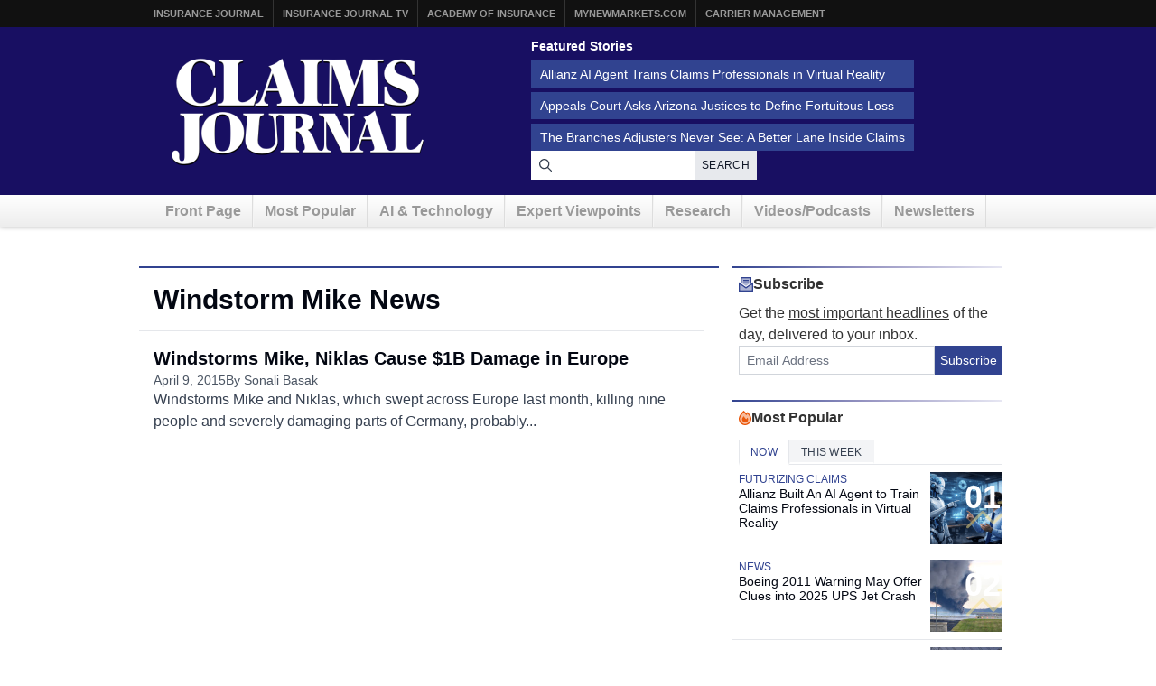

--- FILE ---
content_type: text/html; charset=UTF-8
request_url: https://www.claimsjournal.com/topics/windstorm-mike/
body_size: 11047
content:
<!doctype html>
<html lang="en-US">
    <head>
    <meta charset="utf-8">
    <meta http-equiv="x-ua-compatible" content="ie=edge">
    <meta name="viewport" content="width=device-width, initial-scale=1">
    
    <script src="https://kit.fontawesome.com/7e7a54c22f.js" crossorigin="anonymous"></script>

    <script>
!function(){var analytics=window.analytics=window.analytics||[];if(!analytics.initialize)if(analytics.invoked)window.console&&console.error&&console.error("Segment snippet included twice.");else{analytics.invoked=!0;analytics.methods=["trackSubmit","trackClick","trackLink","trackForm","pageview","identify","reset","group","track","ready","alias","debug","page","once","off","on","addSourceMiddleware","addIntegrationMiddleware","setAnonymousId","addDestinationMiddleware"];analytics.factory=function(e){return function(){var t=Array.prototype.slice.call(arguments);t.unshift(e);analytics.push(t);return analytics}};for(var e=0;e<analytics.methods.length;e++){var key=analytics.methods[e];analytics[key]=analytics.factory(key)}analytics.load=function(key,e){var t=document.createElement("script");t.type="text/javascript";t.async=!0;t.src="https://cdn.segment.com/analytics.js/v1/" + key + "/analytics.min.js";var n=document.getElementsByTagName("script")[0];n.parentNode.insertBefore(t,n);analytics._loadOptions=e};analytics._writeKey="szuP2vnLlm6cOLYFauE32Z8qBCgeTpxI";analytics.SNIPPET_VERSION="4.13.2";
analytics.load("szuP2vnLlm6cOLYFauE32Z8qBCgeTpxI");
analytics.page({"platform":"web"});
}}();

//ccm informer
(function(f,i,c){var a=decodeURIComponent,e="",l="",o="||",g=";;",h="split",b="length",j="indexOf",k=0,n="localStorage",m="_ccmdt";f[c]=f[c]||{};function d(q){var p;if(f[n]){return f[n][q]||""}else{p=i.cookie.match(q+"=([^;]*)");return(p&&p[1])||""}}f[c].us={};e=a(d(m))[h](o);k=e[b];if(k>0){while(k--){l=e[k][h]("=");if(l[b]>1){if(l[1][j](g)>-1){f[c].us[l[0]]=l[1][h](g);f[c].us[l[0]].pop()}else{f[c].us[l[0]]=l[1]}}}}})(window,document,"_ml");

analytics.ready(function() {
        (function () {
        _ml = window._ml || {};
        _ml.eid = '80530';
        _ml.informer = {
            callback: function (gaSet,gaSend) { //call back when profile is loaded

                // GA4
                if (typeof analytics != 'undefined' && !_ml.isEmptyObj(_ml.us)) {
                  analytics.track("bombora_profile", {
                    nonInteraction: 1,
                    bombora_domain: _ml.us.dm,
                    bombora_company_revenue: _ml.us.cr,
                    bombora_company_size: _ml.us.cs,
                    bombora_decision_maker: _ml.us.dcm,
                    bombora_functional_area: (_ml.us.fa && _ml.us.fa.length > 0) ? _ml.us.fa[0] : null,
                    bombora_industry: _ml.us.ind,
                    bombora_install_data: (_ml.us.ins && _ml.us.ins.length > 0) ? _ml.us.ins[0] : null,
                    bombora_predictive_cat: (_ml.us.pc && _ml.us.pc.length > 0) ? _ml.us.pc[0] : null,
                    bombora_professional_grp: (_ml.us.pg && _ml.us.pg.length > 0) ? _ml.us.pg[0] : null,
                    bombora_seniority: _ml.us.sn,
                    bombora_topic: (_ml.us.tp && _ml.us.tp.length > 0) ? _ml.us.tp[0] : null,
                  });
                }

            },
            enable: true
        };
        var s = document.getElementsByTagName('script')[0], cd = new Date(), mltag = document.createElement('script');
        mltag.type = 'text/javascript'; mltag.async = true;
        mltag.src = 'https://ml314.com/tag.aspx?' + cd.getDate() + cd.getMonth() + cd.getFullYear();
        s.parentNode.insertBefore(mltag, s);
    })();
});

</script>

<script src="https://cdn.usefathom.com/script.js" data-site="XQTMVYFM" defer></script>

<script defer data-domain="claimsjournal.com" src="https://plausible.io/js/script.js"></script>
    <meta name='robots' content='index, follow, max-image-preview:large, max-snippet:-1, max-video-preview:-1' />

	<title>Windstorm Mike Archives - Claims Journal</title>
	<link rel="canonical" href="https://www.claimsjournal.com/topics/windstorm-mike/" />
	<meta property="og:locale" content="en_US" />
	<meta property="og:type" content="article" />
	<meta property="og:title" content="Windstorm Mike Archives - Claims Journal" />
	<meta property="og:url" content="https://www.claimsjournal.com/topics/windstorm-mike/" />
	<meta property="og:site_name" content="Claims Journal" />
	<meta name="twitter:card" content="summary_large_image" />
	<meta name="twitter:site" content="@cjournal" />
	<script type="application/ld+json" class="yoast-schema-graph">{"@context":"https://schema.org","@graph":[{"@type":"CollectionPage","@id":"https://www.claimsjournal.com/topics/windstorm-mike/","url":"https://www.claimsjournal.com/topics/windstorm-mike/","name":"Windstorm Mike Archives - Claims Journal","isPartOf":{"@id":"https://www.claimsjournal.com/#website"},"inLanguage":"en-US"},{"@type":"WebSite","@id":"https://www.claimsjournal.com/#website","url":"https://www.claimsjournal.com/","name":"Claims Journal","description":"Insurance news and resources for the claims industry","potentialAction":[{"@type":"SearchAction","target":{"@type":"EntryPoint","urlTemplate":"https://www.claimsjournal.com/?s={search_term_string}"},"query-input":{"@type":"PropertyValueSpecification","valueRequired":true,"valueName":"search_term_string"}}],"inLanguage":"en-US"}]}</script>


<link rel='dns-prefetch' href='//cdnjs.cloudflare.com' />
<link rel="alternate" type="application/rss+xml" title="Claims Journal &raquo; Windstorm Mike Tag Feed" href="https://www.claimsjournal.com/topics/windstorm-mike/feed/" />
<style id='wp-img-auto-sizes-contain-inline-css'>
img:is([sizes=auto i],[sizes^="auto," i]){contain-intrinsic-size:3000px 1500px}
/*# sourceURL=wp-img-auto-sizes-contain-inline-css */
</style>
<style id='classic-theme-styles-inline-css'>
/*! This file is auto-generated */
.wp-block-button__link{color:#fff;background-color:#32373c;border-radius:9999px;box-shadow:none;text-decoration:none;padding:calc(.667em + 2px) calc(1.333em + 2px);font-size:1.125em}.wp-block-file__button{background:#32373c;color:#fff;text-decoration:none}
/*# sourceURL=/wp-includes/css/classic-themes.min.css */
</style>
<link rel='stylesheet' id='bootstrap-css-css' href='https://cdnjs.cloudflare.com/ajax/libs/twitter-bootstrap/3.4.1/css/bootstrap.min.css?ver=6.9' media='all' />
<link rel='stylesheet' id='cj-styles-css' href='https://www.claimsjournal.com/app/themes/claimsjournal/mix/dist/cj.css?v=128' media='all' />
    <script id="zones">
    <!--// <![CDATA[
        var OA_source = ""
        var OA_zones = {'interstitial':"",'header-728x90':19,'footer-728x90':74,'right-125x125-1':81,'right-125x125-2':81,'right-125x125-3':81,'right-125x125-4':81,'right-125x125-5':"",'right-125x125-6':"",'research-sidebar-1':152,'research-sidebar-2':152,'right-300x250-1':20,'right-2nd-300x250-1':82,'site-partner':"",'video-sponsor':"",'poll-sponsor':150,'content-300x250-1':17}
    // ]]> -->
    </script>
    <script src="https://cdnjs.cloudflare.com/ajax/libs/jquery/1.12.4/jquery.min.js" id="jquery-js"></script>
<link rel="https://api.w.org/" href="https://www.claimsjournal.com/wp-json/" /><link rel="alternate" title="JSON" type="application/json" href="https://www.claimsjournal.com/wp-json/wp/v2/tags/47210" /><link rel="icon" href="https://www.claimsjournal.com/app/uploads/2015/12/cropped-claimsjournal-32x32.png" sizes="32x32" />
<link rel="icon" href="https://www.claimsjournal.com/app/uploads/2015/12/cropped-claimsjournal-192x192.png" sizes="192x192" />
<link rel="apple-touch-icon" href="https://www.claimsjournal.com/app/uploads/2015/12/cropped-claimsjournal-180x180.png" />
<meta name="msapplication-TileImage" content="https://www.claimsjournal.com/app/uploads/2015/12/cropped-claimsjournal-270x270.png" />
<link rel="dns-prefetch" href="//ra.wellsmedia.com"><link rel="dns-prefetch" href="//doan9yfi4ok1q.cloudfront.net"><link rel="dns-prefetch" href="//djj4itscfdfvu.cloudfront.net"><link rel="dns-prefetch" href="//cdn.segment.com"><link rel="dns-prefetch" href="//www.google-analytics.com"><link rel="dns-prefetch" href="//fonts.google.com"><link rel="dns-prefetch" href="//fonts.gstatic.com"><link rel="dns-prefetch" href="//cdnjs.cloudflare.com"><link rel="dns-prefetch" href="//ml314.com"><link rel="dns-prefetch" href="//in.getclicky.com"><link rel="dns-prefetch" href="//static.getclicky.com"><link rel="dns-prefetch" href="//www.woopra.com"><link rel="dns-prefetch" href="//static.woopra.com"><link rel="dns-prefetch" href="//pixel.quantserve.com"><link rel="dns-prefetch" href="//rules.quantcount.com"><link rel="dns-prefetch" href="//secure.quantserve.com"><link rel="dns-prefetch" href="//assets.customer.io"><style id='global-styles-inline-css'>
:root{--wp--preset--aspect-ratio--square: 1;--wp--preset--aspect-ratio--4-3: 4/3;--wp--preset--aspect-ratio--3-4: 3/4;--wp--preset--aspect-ratio--3-2: 3/2;--wp--preset--aspect-ratio--2-3: 2/3;--wp--preset--aspect-ratio--16-9: 16/9;--wp--preset--aspect-ratio--9-16: 9/16;--wp--preset--color--black: #000000;--wp--preset--color--cyan-bluish-gray: #abb8c3;--wp--preset--color--white: #ffffff;--wp--preset--color--pale-pink: #f78da7;--wp--preset--color--vivid-red: #cf2e2e;--wp--preset--color--luminous-vivid-orange: #ff6900;--wp--preset--color--luminous-vivid-amber: #fcb900;--wp--preset--color--light-green-cyan: #7bdcb5;--wp--preset--color--vivid-green-cyan: #00d084;--wp--preset--color--pale-cyan-blue: #8ed1fc;--wp--preset--color--vivid-cyan-blue: #0693e3;--wp--preset--color--vivid-purple: #9b51e0;--wp--preset--gradient--vivid-cyan-blue-to-vivid-purple: linear-gradient(135deg,rgb(6,147,227) 0%,rgb(155,81,224) 100%);--wp--preset--gradient--light-green-cyan-to-vivid-green-cyan: linear-gradient(135deg,rgb(122,220,180) 0%,rgb(0,208,130) 100%);--wp--preset--gradient--luminous-vivid-amber-to-luminous-vivid-orange: linear-gradient(135deg,rgb(252,185,0) 0%,rgb(255,105,0) 100%);--wp--preset--gradient--luminous-vivid-orange-to-vivid-red: linear-gradient(135deg,rgb(255,105,0) 0%,rgb(207,46,46) 100%);--wp--preset--gradient--very-light-gray-to-cyan-bluish-gray: linear-gradient(135deg,rgb(238,238,238) 0%,rgb(169,184,195) 100%);--wp--preset--gradient--cool-to-warm-spectrum: linear-gradient(135deg,rgb(74,234,220) 0%,rgb(151,120,209) 20%,rgb(207,42,186) 40%,rgb(238,44,130) 60%,rgb(251,105,98) 80%,rgb(254,248,76) 100%);--wp--preset--gradient--blush-light-purple: linear-gradient(135deg,rgb(255,206,236) 0%,rgb(152,150,240) 100%);--wp--preset--gradient--blush-bordeaux: linear-gradient(135deg,rgb(254,205,165) 0%,rgb(254,45,45) 50%,rgb(107,0,62) 100%);--wp--preset--gradient--luminous-dusk: linear-gradient(135deg,rgb(255,203,112) 0%,rgb(199,81,192) 50%,rgb(65,88,208) 100%);--wp--preset--gradient--pale-ocean: linear-gradient(135deg,rgb(255,245,203) 0%,rgb(182,227,212) 50%,rgb(51,167,181) 100%);--wp--preset--gradient--electric-grass: linear-gradient(135deg,rgb(202,248,128) 0%,rgb(113,206,126) 100%);--wp--preset--gradient--midnight: linear-gradient(135deg,rgb(2,3,129) 0%,rgb(40,116,252) 100%);--wp--preset--font-size--small: 13px;--wp--preset--font-size--medium: 20px;--wp--preset--font-size--large: 36px;--wp--preset--font-size--x-large: 42px;--wp--preset--spacing--20: 0.44rem;--wp--preset--spacing--30: 0.67rem;--wp--preset--spacing--40: 1rem;--wp--preset--spacing--50: 1.5rem;--wp--preset--spacing--60: 2.25rem;--wp--preset--spacing--70: 3.38rem;--wp--preset--spacing--80: 5.06rem;--wp--preset--shadow--natural: 6px 6px 9px rgba(0, 0, 0, 0.2);--wp--preset--shadow--deep: 12px 12px 50px rgba(0, 0, 0, 0.4);--wp--preset--shadow--sharp: 6px 6px 0px rgba(0, 0, 0, 0.2);--wp--preset--shadow--outlined: 6px 6px 0px -3px rgb(255, 255, 255), 6px 6px rgb(0, 0, 0);--wp--preset--shadow--crisp: 6px 6px 0px rgb(0, 0, 0);}:where(.is-layout-flex){gap: 0.5em;}:where(.is-layout-grid){gap: 0.5em;}body .is-layout-flex{display: flex;}.is-layout-flex{flex-wrap: wrap;align-items: center;}.is-layout-flex > :is(*, div){margin: 0;}body .is-layout-grid{display: grid;}.is-layout-grid > :is(*, div){margin: 0;}:where(.wp-block-columns.is-layout-flex){gap: 2em;}:where(.wp-block-columns.is-layout-grid){gap: 2em;}:where(.wp-block-post-template.is-layout-flex){gap: 1.25em;}:where(.wp-block-post-template.is-layout-grid){gap: 1.25em;}.has-black-color{color: var(--wp--preset--color--black) !important;}.has-cyan-bluish-gray-color{color: var(--wp--preset--color--cyan-bluish-gray) !important;}.has-white-color{color: var(--wp--preset--color--white) !important;}.has-pale-pink-color{color: var(--wp--preset--color--pale-pink) !important;}.has-vivid-red-color{color: var(--wp--preset--color--vivid-red) !important;}.has-luminous-vivid-orange-color{color: var(--wp--preset--color--luminous-vivid-orange) !important;}.has-luminous-vivid-amber-color{color: var(--wp--preset--color--luminous-vivid-amber) !important;}.has-light-green-cyan-color{color: var(--wp--preset--color--light-green-cyan) !important;}.has-vivid-green-cyan-color{color: var(--wp--preset--color--vivid-green-cyan) !important;}.has-pale-cyan-blue-color{color: var(--wp--preset--color--pale-cyan-blue) !important;}.has-vivid-cyan-blue-color{color: var(--wp--preset--color--vivid-cyan-blue) !important;}.has-vivid-purple-color{color: var(--wp--preset--color--vivid-purple) !important;}.has-black-background-color{background-color: var(--wp--preset--color--black) !important;}.has-cyan-bluish-gray-background-color{background-color: var(--wp--preset--color--cyan-bluish-gray) !important;}.has-white-background-color{background-color: var(--wp--preset--color--white) !important;}.has-pale-pink-background-color{background-color: var(--wp--preset--color--pale-pink) !important;}.has-vivid-red-background-color{background-color: var(--wp--preset--color--vivid-red) !important;}.has-luminous-vivid-orange-background-color{background-color: var(--wp--preset--color--luminous-vivid-orange) !important;}.has-luminous-vivid-amber-background-color{background-color: var(--wp--preset--color--luminous-vivid-amber) !important;}.has-light-green-cyan-background-color{background-color: var(--wp--preset--color--light-green-cyan) !important;}.has-vivid-green-cyan-background-color{background-color: var(--wp--preset--color--vivid-green-cyan) !important;}.has-pale-cyan-blue-background-color{background-color: var(--wp--preset--color--pale-cyan-blue) !important;}.has-vivid-cyan-blue-background-color{background-color: var(--wp--preset--color--vivid-cyan-blue) !important;}.has-vivid-purple-background-color{background-color: var(--wp--preset--color--vivid-purple) !important;}.has-black-border-color{border-color: var(--wp--preset--color--black) !important;}.has-cyan-bluish-gray-border-color{border-color: var(--wp--preset--color--cyan-bluish-gray) !important;}.has-white-border-color{border-color: var(--wp--preset--color--white) !important;}.has-pale-pink-border-color{border-color: var(--wp--preset--color--pale-pink) !important;}.has-vivid-red-border-color{border-color: var(--wp--preset--color--vivid-red) !important;}.has-luminous-vivid-orange-border-color{border-color: var(--wp--preset--color--luminous-vivid-orange) !important;}.has-luminous-vivid-amber-border-color{border-color: var(--wp--preset--color--luminous-vivid-amber) !important;}.has-light-green-cyan-border-color{border-color: var(--wp--preset--color--light-green-cyan) !important;}.has-vivid-green-cyan-border-color{border-color: var(--wp--preset--color--vivid-green-cyan) !important;}.has-pale-cyan-blue-border-color{border-color: var(--wp--preset--color--pale-cyan-blue) !important;}.has-vivid-cyan-blue-border-color{border-color: var(--wp--preset--color--vivid-cyan-blue) !important;}.has-vivid-purple-border-color{border-color: var(--wp--preset--color--vivid-purple) !important;}.has-vivid-cyan-blue-to-vivid-purple-gradient-background{background: var(--wp--preset--gradient--vivid-cyan-blue-to-vivid-purple) !important;}.has-light-green-cyan-to-vivid-green-cyan-gradient-background{background: var(--wp--preset--gradient--light-green-cyan-to-vivid-green-cyan) !important;}.has-luminous-vivid-amber-to-luminous-vivid-orange-gradient-background{background: var(--wp--preset--gradient--luminous-vivid-amber-to-luminous-vivid-orange) !important;}.has-luminous-vivid-orange-to-vivid-red-gradient-background{background: var(--wp--preset--gradient--luminous-vivid-orange-to-vivid-red) !important;}.has-very-light-gray-to-cyan-bluish-gray-gradient-background{background: var(--wp--preset--gradient--very-light-gray-to-cyan-bluish-gray) !important;}.has-cool-to-warm-spectrum-gradient-background{background: var(--wp--preset--gradient--cool-to-warm-spectrum) !important;}.has-blush-light-purple-gradient-background{background: var(--wp--preset--gradient--blush-light-purple) !important;}.has-blush-bordeaux-gradient-background{background: var(--wp--preset--gradient--blush-bordeaux) !important;}.has-luminous-dusk-gradient-background{background: var(--wp--preset--gradient--luminous-dusk) !important;}.has-pale-ocean-gradient-background{background: var(--wp--preset--gradient--pale-ocean) !important;}.has-electric-grass-gradient-background{background: var(--wp--preset--gradient--electric-grass) !important;}.has-midnight-gradient-background{background: var(--wp--preset--gradient--midnight) !important;}.has-small-font-size{font-size: var(--wp--preset--font-size--small) !important;}.has-medium-font-size{font-size: var(--wp--preset--font-size--medium) !important;}.has-large-font-size{font-size: var(--wp--preset--font-size--large) !important;}.has-x-large-font-size{font-size: var(--wp--preset--font-size--x-large) !important;}
/*# sourceURL=global-styles-inline-css */
</style>
</head>

    <body class="archive tag tag-windstorm-mike tag-47210 wp-theme-claimsjournal sidebar-primary">
        <!-- Begin Header -->
<header class="header">
    <a class="skip-link" href='#main'>Skip to content</a>

    
<div class="header-topbar">
    <div class="container">
        <ul class="menu menu-horizontal menu-topbar">
            <li class="menu-item"><a href="https://www.insurancejournal.com/">Insurance Journal</a></li>
            <li class="menu-item"><a href="https://www.insurancejournal.tv/">Insurance Journal TV</a></li>
            <li class="menu-item"><a href="https://www.ijacademy.com/">Academy of Insurance</a></li>
            <li class="menu-item"><a href="https://www.mynewmarkets.com/">MyNewMarkets.com</a></li>
            <li class="menu-item"><a href="https://www.carriermanagement.com/">Carrier Management</a></li>
        </ul>
    </div>
</div>

    <div class="header-main">
    <div class="container t-flex t-flex-col md:t-flex-row t-items-center md:t-pb-4 t-pt-1 t-gap-4">

        <div class="t-flex-shrink-0 t-flex-grow t-mx-auto t-mt-4"><a href="/">
    <img src="/img/claims-journal-logo-640.png" width="320" height="150" alt="Claims Journal - Insurance news and resources for claims adjusters" />
</a>
</div>

        <div class="t-flex t-flex-col t-items-center md:t-items-start t-gap-4 t-mx-auto md:t-mr-0 t-flex-grow"><div class="featured-stories featured-stories-header">
    <h3>Featured Stories</h3>
    <ul class="menu menu-header">
            <li class="menu-item"><a href="https://www.claimsjournal.com/news/national/2026/01/15/335046.htm">Allianz AI Agent Trains Claims Professionals in Virtual Reality</a></li>
            <li class="menu-item"><a href="https://www.claimsjournal.com/news/national/2026/01/21/335171.htm">Appeals Court Asks Arizona Justices to Define Fortuitous Loss</a></li>
            <li class="menu-item"><a href="https://www.claimsjournal.com/news/national/2026/01/21/335149.htm">The Branches Adjusters Never See: A Better Lane Inside Claims</a></li>
        </ul>
</div>
<form
    action="/search"
    method="GET"
    class="t-flex t-items-stretch t-gap-0"
>
    <label for="search-query" class="sr-only">Search for News</label>
    <div class="t-relative t-flex-grow">
        <span class="t-absolute t-inset-y-0 t-left-0 t-flex t-items-center t-justify-center t-w-8 t-text-gray-700 t-z-10">
            <i class="far fa-search"></i>
        </span>
        <input
            type="text"
            id="search-query"
            name="q"
            class="t-m-0 t-border-0 t-text-gray-900 t-min-w-[250px] t-w-full t-h-8 t-pr-18 t-pl-8 placeholder:t-text-gray-500"
            title="Search latest claims industry news, trends and reports"
        >

        <button
            type="submit"
            class="t-text-xs t-bg-gray-200/90 t-font-medium t-px-2 t-uppercase t-border-none t-text-gray-900 t-tracking-wide t-absolute t-inset-y-0 t-right-0 hover:t-text-primary hover:t-bg-gray-300 t-transition-all t-duration-150"
        >Search</button>
    </div>
</form>
</div>
    </div>
</div>

    <div class="header-nav">
    <div class="container">
        <nav id="nav">
            <ul class="menu menu-horizontal menu-main clearfix">
                                <li class="hidden-sm hidden-xs menu-item">
                    <a href="/" id="nav-front">Front Page</a>
                </li>
                <li class=" hidden-xs menu-item">
                    <a href="/mostpopular/">Most Popular</a>
                </li>
                <li class=" hidden-xs menu-item">
                    <a href="/ai-technology/">AI & Technology</a>
                </li>
                <li class=" hidden-xs menu-item">
                    <a href="/expert-viewpoints/">Expert Viewpoints</a>
                </li>
                                <li class="hidden-sm hidden-xs menu-item">
                    <a href="/research/">Research</a>
                </li>
                <li class="menu-item">
                    <a href="https://www.insurancejournal.tv/channels/claims/">Videos/Podcasts</a>
                </li>
                <li class="menu-item"><a href="/subscribe/">Newsletters</a></li>
            </ul>
        </nav>
    </div>
</div>
</header>
<!-- End Header -->

        <div class="wrap container main-container" role="document">
                                        <div class="row">
                    <div class="bzn bzn-sized bzn-header-728x90 bzn-above-content">
        <ins data-revive-zoneid="19" data-revive-block="1" data-revive-id="36eb7c2bd3daa932a43cc2a8ffbed3a9"></ins>
        <script async src="https://ra.wellsmedia.com/www/delivery/asyncjs.php"></script>
    </div>                </div>
            

            <div class="content row">
              <main class="main" id="main">
                    <h1 class="page-title">Windstorm Mike News</h1>                    <div class="entries t-flex t-flex-col t-gap-4 -t-ml-4"><article class="article-feature article-feature--in-list">
    
    <div class="article-feature__content-wrapper">
        <div class="article-feature__heading">

            
            
            <h3 class="article-feature__title">
                <a href="https://www.claimsjournal.com/news/international/2015/04/09/262737.htm">
                    Windstorms Mike, Niklas Cause $1B Damage in Europe                </a>
            </h3>
        </div>

                <div class="article-feature__content">

            <div class="article-feature__meta">
                                    <time class="article-feature__date" datetime="2015-04-09T11:53:30-04:00">
                        April 9, 2015                    </time>
                
                                    <span class="article-feature__author">
                        By Sonali Basak                    </span>
                            </div>

                            <div class="article-feature__excerpt">
                    Windstorms Mike and Niklas, which swept across Europe last month, killing nine people and severely damaging parts of Germany, probably...                </div>
            
        </div>
            </div>
</article>
</div>
                </main>

                                    <aside class="sidebar">
                        <div id="secondary-sidebar" class="blocks" role="complementary">
            <div id="newsletter-subscribe-5" class="block newsletter-subscribe"><div class="t-flex t-flex-col t-gap-0">
    <h3 class="section-top">
        <i class="fa-sharp-duotone fa-regular fa-envelope-open-text t-text-primary-500"></i>
        Subscribe
    </h3>
    <div class="t-pl-2 t-flex t-flex-col t-gap-2">
        <p class="t-text-base/6 t-mb-0">
            Get the <u>most important headlines</u> of the day, delivered to your inbox.
        </p>
        <form
            method="POST"
            action="https://www.claimsjournal.com/subscribe/store"
            id="free-newsletters"
            name="free-newsletters"
            class="t-flex t-items-stretch"
        >
            <input name="wweb" type="hidden" value="">
            <input name="required" type="hidden" value="email,newsletters">
            <input name="subscriber_source" type="hidden" value="cj/sidebar">
            <label for="email-newsletter" class="sr-only">Email Address</label>
            <input id="newsletter-b8316ac465-6101" name="newsletters[]" type="hidden" value="b8316ac465-6101">
            <input id="newsletter-b8316ac465-6097" name="newsletters[]" type="hidden" value="b8316ac465-6097">
            <input type="text" name="twitter" />
            <input id="email-newsletter"
                class="t-m-0 t-border t-border-solid t-border-gray-300 t-text-gray-900 t-w-full t-h-8 t-p-2 placeholder:t-text-gray-500 focus:t-outline-none focus:t-ring-0 focus:t-border-primary-500"
                placeholder="Email Address"
                required="required"
                name="email"
                type="email"
            >
            <button type="submit" class="t-flex-none t-h-8 t-bg-primary-500 t-border-0 t-text-white t-text-sm t-leading-none t-flex t-items-center t-justify-center">
                Subscribe
            </button>
        </form>
    </div>
</div>
</div><div id="most-popular-tabs-5" class="block most-popular-tabs">
<div class="popular-tabs">
    <h3 class="section-top">
        <i class="fa-sharp-duotone fa-regular fa-fire t-text-orange-600"></i>
        Most Popular
    </h3>

    <div class="popular-tabs__tabs" role="tablist">

        <ul class="tabs tabs-popular" role="tablist">

                    <li
                role="presentation"
                class="tab-item active"
            >

                <a
                    href="#sidebar-popular"
                    aria-controls="sidebar-popular"
                    role="tab"
                    data-toggle="tab"
                >
                    Now                </a>
            </li>

                    <li
                role="presentation"
                class="tab-item "
            >

                <a
                    href="#sidebar-popular-week"
                    aria-controls="sidebar-popular-week"
                    role="tab"
                    data-toggle="tab"
                >
                    This Week                </a>
            </li>

                </ul>
    </div>

    <div class="tab-content">
            <div
            role="tabpanel"
            class="tab-pane active"
            id="sidebar-popular"
        >
            <article class="article-feature article-feature--ranked article-feature--has-image">
            <a href="https://www.claimsjournal.com/news/national/2026/01/15/335046.htm" class="article-feature__image">
            <span class="article-feature__image-overlay"></span>

                            <div class="article-feature__rank">
                    <span class="article-feature__rank-number">
                        01                    </span>
                    <span class="article-feature__rank-icon">
                        <i class="fal fa-arrow-trend-up"></i>
                    </span>
                </div>
            
            <img width="150" height="150" src="https://www.claimsjournal.com/app/uploads/2026/01/AI-training-in-a-futuristic-office-AI-150x150.png" class="attachment-thumbnail size-thumbnail wp-post-image" alt="" decoding="async" />        </a>
    
    <div class="article-feature__heading">

        
                    <div class="article-feature__categories">
                                    <a href="https://www.claimsjournal.com/ai-technology/futurizing-claims/" class="article-feature__category">
                        Futurizing Claims                    </a>
                            </div>
        
        <h3 class="article-feature__title">
            <a href="https://www.claimsjournal.com/news/national/2026/01/15/335046.htm">
                Allianz Built An AI Agent to Train Claims Professionals in Virtual Reality            </a>
        </h3>

            </div>

    </article>
<article class="article-feature article-feature--ranked article-feature--has-image">
            <a href="https://www.claimsjournal.com/news/national/2026/01/20/335139.htm" class="article-feature__image">
            <span class="article-feature__image-overlay"></span>

                            <div class="article-feature__rank">
                    <span class="article-feature__rank-number">
                        02                    </span>
                    <span class="article-feature__rank-icon">
                        <i class="fal fa-arrow-trend-up"></i>
                    </span>
                </div>
            
            <img width="150" height="150" src="https://www.claimsjournal.com/app/uploads/2026/01/Site-of-UPS-cargo-plane-crash-Bloomberg-150x150.jpg" class="attachment-thumbnail size-thumbnail wp-post-image" alt="" decoding="async" />        </a>
    
    <div class="article-feature__heading">

        
                    <div class="article-feature__categories">
                                    <a href="https://www.claimsjournal.com/news/national/" class="article-feature__category">
                        News                    </a>
                            </div>
        
        <h3 class="article-feature__title">
            <a href="https://www.claimsjournal.com/news/national/2026/01/20/335139.htm">
                Boeing 2011 Warning May Offer Clues into 2025 UPS Jet Crash            </a>
        </h3>

            </div>

    </article>
<article class="article-feature article-feature--ranked article-feature--has-image">
            <a href="https://www.claimsjournal.com/news/national/2026/01/22/335209.htm" class="article-feature__image">
            <span class="article-feature__image-overlay"></span>

                            <div class="article-feature__rank">
                    <span class="article-feature__rank-number">
                        03                    </span>
                    <span class="article-feature__rank-icon">
                        <i class="fal fa-arrow-trend-up"></i>
                    </span>
                </div>
            
            <img width="150" height="150" src="https://www.claimsjournal.com/app/uploads/2026/01/Electricity-substation-in-Dallas-Bloomberg-150x150.jpg" class="attachment-thumbnail size-thumbnail wp-post-image" alt="" decoding="async" />        </a>
    
    <div class="article-feature__heading">

        
                    <div class="article-feature__categories">
                                    <a href="https://www.claimsjournal.com/editors-picks/" class="article-feature__category">
                        Editor&#039;s Picks                    </a>
                            </div>
        
        <h3 class="article-feature__title">
            <a href="https://www.claimsjournal.com/news/national/2026/01/22/335209.htm">
                Texas Power Grid Faces Major Test From Season&#8217;s Biggest Storm            </a>
        </h3>

            </div>

    </article>
<article class="article-feature article-feature--ranked article-feature--has-image">
            <a href="https://www.claimsjournal.com/news/national/2026/01/22/335185.htm" class="article-feature__image">
            <span class="article-feature__image-overlay"></span>

                            <div class="article-feature__rank">
                    <span class="article-feature__rank-number">
                        04                    </span>
                    <span class="article-feature__rank-icon">
                        <i class="fal fa-arrow-trend-up"></i>
                    </span>
                </div>
            
            <img width="150" height="150" src="https://www.claimsjournal.com/app/uploads/2026/01/eaton-fire-burns-home-in-altadena-california-AP-580x387-1-150x150.jpg" class="attachment-thumbnail size-thumbnail wp-post-image" alt="" decoding="async" />        </a>
    
    <div class="article-feature__heading">

        
                    <div class="article-feature__categories">
                                    <a href="https://www.claimsjournal.com/editors-picks/" class="article-feature__category">
                        Editor&#039;s Picks                    </a>
                            </div>
        
        <h3 class="article-feature__title">
            <a href="https://www.claimsjournal.com/news/national/2026/01/22/335185.htm">
                Aon: Severe Convective Storms Become Costliest Insured Peril of 21st Century            </a>
        </h3>

            </div>

    </article>
<article class="article-feature article-feature--ranked">
            <a href="https://www.claimsjournal.com/news/national/2026/01/22/335173.htm" class="article-feature__image">
            <span class="article-feature__image-overlay"></span>

                            <div class="article-feature__rank">
                    <span class="article-feature__rank-number">
                        05                    </span>
                    <span class="article-feature__rank-icon">
                        <i class="fal fa-arrow-trend-up"></i>
                    </span>
                </div>
            
                    </a>
    
    <div class="article-feature__heading">

        
                    <div class="article-feature__categories">
                                    <a href="https://www.claimsjournal.com/news/national/" class="article-feature__category">
                        News                    </a>
                            </div>
        
        <h3 class="article-feature__title">
            <a href="https://www.claimsjournal.com/news/national/2026/01/22/335173.htm">
                BV Investment Partners Acquiring Alacrity Solutions&#8217; Managed Repair Division            </a>
        </h3>

            </div>

    </article>

            <a href="/mostpopular/" class="read-more t-mt-4 t-block t-text-right">
                More Top Stories
                <i class="fas fa-arrow-right"></i>
            </a>
        </div>
            <div
            role="tabpanel"
            class="tab-pane"
            id="sidebar-popular-week"
        >
            <article class="article-feature article-feature--ranked article-feature--has-image">
            <a href="https://www.claimsjournal.com/news/national/2026/01/15/335046.htm" class="article-feature__image">
            <span class="article-feature__image-overlay"></span>

                            <div class="article-feature__rank">
                    <span class="article-feature__rank-number">
                        01                    </span>
                    <span class="article-feature__rank-icon">
                        <i class="fal fa-arrow-trend-up"></i>
                    </span>
                </div>
            
            <img width="150" height="150" src="https://www.claimsjournal.com/app/uploads/2026/01/AI-training-in-a-futuristic-office-AI-150x150.png" class="attachment-thumbnail size-thumbnail wp-post-image" alt="" decoding="async" />        </a>
    
    <div class="article-feature__heading">

        
                    <div class="article-feature__categories">
                                    <a href="https://www.claimsjournal.com/ai-technology/futurizing-claims/" class="article-feature__category">
                        Futurizing Claims                    </a>
                            </div>
        
        <h3 class="article-feature__title">
            <a href="https://www.claimsjournal.com/news/national/2026/01/15/335046.htm">
                Allianz Built An AI Agent to Train Claims Professionals in Virtual Reality            </a>
        </h3>

            </div>

    </article>
<article class="article-feature article-feature--ranked article-feature--has-image">
            <a href="https://www.claimsjournal.com/news/national/2026/01/20/335139.htm" class="article-feature__image">
            <span class="article-feature__image-overlay"></span>

                            <div class="article-feature__rank">
                    <span class="article-feature__rank-number">
                        02                    </span>
                    <span class="article-feature__rank-icon">
                        <i class="fal fa-arrow-trend-up"></i>
                    </span>
                </div>
            
            <img width="150" height="150" src="https://www.claimsjournal.com/app/uploads/2026/01/Site-of-UPS-cargo-plane-crash-Bloomberg-150x150.jpg" class="attachment-thumbnail size-thumbnail wp-post-image" alt="" decoding="async" />        </a>
    
    <div class="article-feature__heading">

        
                    <div class="article-feature__categories">
                                    <a href="https://www.claimsjournal.com/news/national/" class="article-feature__category">
                        News                    </a>
                            </div>
        
        <h3 class="article-feature__title">
            <a href="https://www.claimsjournal.com/news/national/2026/01/20/335139.htm">
                Boeing 2011 Warning May Offer Clues into 2025 UPS Jet Crash            </a>
        </h3>

            </div>

    </article>
<article class="article-feature article-feature--ranked article-feature--has-image">
            <a href="https://www.claimsjournal.com/news/national/2026/01/15/335123.htm" class="article-feature__image">
            <span class="article-feature__image-overlay"></span>

                            <div class="article-feature__rank">
                    <span class="article-feature__rank-number">
                        03                    </span>
                    <span class="article-feature__rank-icon">
                        <i class="fal fa-arrow-trend-up"></i>
                    </span>
                </div>
            
            <img width="150" height="150" src="https://www.claimsjournal.com/app/uploads/2025/01/2025-Palisades-Fire-with-Engines-by-CalFire-150x150.jpg" class="attachment-thumbnail size-thumbnail wp-post-image" alt="" decoding="async" />        </a>
    
    <div class="article-feature__heading">

        
                    <div class="article-feature__categories">
                                    <a href="https://www.claimsjournal.com/editors-picks/" class="article-feature__category">
                        Editor&#039;s Picks                    </a>
                            </div>
        
        <h3 class="article-feature__title">
            <a href="https://www.claimsjournal.com/news/national/2026/01/15/335123.htm">
                The Return Period for An LA Wildfire-Scale Event May Be Shorter Than You Think            </a>
        </h3>

            </div>

    </article>
<article class="article-feature article-feature--ranked">
            <a href="https://www.claimsjournal.com/news/national/2026/01/14/335080.htm" class="article-feature__image">
            <span class="article-feature__image-overlay"></span>

                            <div class="article-feature__rank">
                    <span class="article-feature__rank-number">
                        04                    </span>
                    <span class="article-feature__rank-icon">
                        <i class="fal fa-arrow-trend-up"></i>
                    </span>
                </div>
            
                    </a>
    
    <div class="article-feature__heading">

        
                    <div class="article-feature__categories">
                                    <a href="https://www.claimsjournal.com/editors-picks/" class="article-feature__category">
                        Editor&#039;s Picks                    </a>
                            </div>
        
        <h3 class="article-feature__title">
            <a href="https://www.claimsjournal.com/news/national/2026/01/14/335080.htm">
                Adjusters Launch &#8216;CarFax for Insurance Claims&#8217; to Vet Carriers&#8217; Damage Estimates            </a>
        </h3>

            </div>

    </article>
<article class="article-feature article-feature--ranked article-feature--has-image">
            <a href="https://www.claimsjournal.com/news/national/2026/01/20/335128.htm" class="article-feature__image">
            <span class="article-feature__image-overlay"></span>

                            <div class="article-feature__rank">
                    <span class="article-feature__rank-number">
                        05                    </span>
                    <span class="article-feature__rank-icon">
                        <i class="fal fa-arrow-trend-up"></i>
                    </span>
                </div>
            
            <img width="150" height="150" src="https://www.claimsjournal.com/app/uploads/2026/01/Home-burning-in-Colorado-Bloomberg-150x150.jpg" class="attachment-thumbnail size-thumbnail wp-post-image" alt="" decoding="async" />        </a>
    
    <div class="article-feature__heading">

        
                    <div class="article-feature__categories">
                                    <a href="https://www.claimsjournal.com/editors-picks/" class="article-feature__category">
                        Editor&#039;s Picks                    </a>
                            </div>
        
        <h3 class="article-feature__title">
            <a href="https://www.claimsjournal.com/news/national/2026/01/20/335128.htm">
                LA Fire Survivors Got a Rude Surprise That Could Hit More Americans            </a>
        </h3>

            </div>

    </article>

            <a href="/mostpopular/" class="read-more t-mt-4 t-block t-text-right">
                More Top Stories
                <i class="fas fa-arrow-right"></i>
            </a>
        </div>
        </div>
</div>
</div><div id="latest-claims-videos-5" class="block latest-claims-videos"><h3 class="section-top"><i class="fa-sharp-duotone fa-regular fa-play-circle t-text-primary-500"></i> Claims Videos &#038; Podcasts</h3><div class="t-flex t-flex-col t-gap-4"><div class="article-feature article-feature--video t-flex t-flex-col t-gap-2">
    <script src="https://fast.wistia.com/embed/medias/p6n6gnwdhg.jsonp" async></script>
    <script src="https://fast.wistia.com/assets/external/E-v1.js" async></script>
    <div
        style="padding:56.25% 0 0 0;position:relative;box-sizing:border-box;"
        class="article-feature__image responsive-embed"
    >
        <div class="wistia_responsive_wrapper" style="height:100%;left:0;position:absolute;top:0;width:100%;">
            <div class="wistia_embed wistia_async_p6n6gnwdhg seo=false playerColor=180f62 videoFoam=true qualityControl=false playbackRateControl=false settingsControl=false" style="height:100%;position:relative;width:100%">
                <div class="wistia_swatch" style="height:100%;left:0;opacity:0;overflow:hidden;position:absolute;top:0;transition:opacity 200ms;width:100%;">
                    <img src="https://fast.wistia.com/embed/medias/p6n6gnwdhg/swatch" style="filter:blur(5px);height:100%;object-fit:contain;width:100%;" alt="" aria-hidden="true" onload="this.parentNode.style.opacity=1;" />
                </div>
            </div>
        </div>
    </div>
    <h4 class="article-feature__title article-feature__heading">
        <a href="https://www.insurancejournal.tv/?p=26156" target="_blank" rel="noopener">
            Inside the 2025 Claims Digital Experience Study        </a>
    </h4>
</div>
<div class="article-feature article-feature--video t-flex t-flex-col t-gap-2">
    <script src="https://fast.wistia.com/embed/medias/01t2gkgivp.jsonp" async></script>
    <script src="https://fast.wistia.com/assets/external/E-v1.js" async></script>
    <div
        style="padding:56.25% 0 0 0;position:relative;box-sizing:border-box;"
        class="article-feature__image responsive-embed"
    >
        <div class="wistia_responsive_wrapper" style="height:100%;left:0;position:absolute;top:0;width:100%;">
            <div class="wistia_embed wistia_async_01t2gkgivp seo=false playerColor=180f62 videoFoam=true qualityControl=false playbackRateControl=false settingsControl=false" style="height:100%;position:relative;width:100%">
                <div class="wistia_swatch" style="height:100%;left:0;opacity:0;overflow:hidden;position:absolute;top:0;transition:opacity 200ms;width:100%;">
                    <img src="https://fast.wistia.com/embed/medias/01t2gkgivp/swatch" style="filter:blur(5px);height:100%;object-fit:contain;width:100%;" alt="" aria-hidden="true" onload="this.parentNode.style.opacity=1;" />
                </div>
            </div>
        </div>
    </div>
    <h4 class="article-feature__title article-feature__heading">
        <a href="https://www.insurancejournal.tv/?p=26137" target="_blank" rel="noopener">
            EP. 05: Digital Claims Experience Still A Work in Progress, But Pointing Up        </a>
    </h4>
</div>
<div class="article-feature article-feature--video t-flex t-flex-col t-gap-2">
    <script src="https://fast.wistia.com/embed/medias/mezopx0w3d.jsonp" async></script>
    <script src="https://fast.wistia.com/assets/external/E-v1.js" async></script>
    <div
        style="padding:56.25% 0 0 0;position:relative;box-sizing:border-box;"
        class="article-feature__image responsive-embed"
    >
        <div class="wistia_responsive_wrapper" style="height:100%;left:0;position:absolute;top:0;width:100%;">
            <div class="wistia_embed wistia_async_mezopx0w3d seo=false playerColor=180f62 videoFoam=true qualityControl=false playbackRateControl=false settingsControl=false" style="height:100%;position:relative;width:100%">
                <div class="wistia_swatch" style="height:100%;left:0;opacity:0;overflow:hidden;position:absolute;top:0;transition:opacity 200ms;width:100%;">
                    <img src="https://fast.wistia.com/embed/medias/mezopx0w3d/swatch" style="filter:blur(5px);height:100%;object-fit:contain;width:100%;" alt="" aria-hidden="true" onload="this.parentNode.style.opacity=1;" />
                </div>
            </div>
        </div>
    </div>
    <h4 class="article-feature__title article-feature__heading">
        <a href="https://www.insurancejournal.tv/?p=26022" target="_blank" rel="noopener">
            From Efficiency to Innovation: The Real Impact of InsurTech | ITC 2025        </a>
    </h4>
</div>
            <div class="article-feature__content">
                <a class="article-feature__read-more" href="https://www.insurancejournal.tv/channels/claims/" target="_blank" rel="noopener">
                    More claims videos                    <i class="far fa-arrow-right"></i>
                </a>
            </div>
            </div></div><div class="bzn bzn-sized bzn-right-3rd-300x250-1">
        <ins data-revive-zoneid="94" data-revive-block="1" data-revive-id="36eb7c2bd3daa932a43cc2a8ffbed3a9"></ins>
        <script async src="https://ra.wellsmedia.com/www/delivery/asyncjs.php"></script>
    </div>    </div>
                    </aside>
                            </div>
        </div>

        <!-- Begin Footer -->
<footer class="footer">

    <div class="container">
        <div class="footer-widgets row infinite-scroll-hide">
    <div class="col col-sm-3">
        <div class="block">
            <h4>Claims News</h4>
            <ul class="ruled">
                <li><a href="/news/">Latest news</a></li>
                <li><a href="/mostpopular/">Most Popular News</a></li>
                <li><a href="/topics/" title="Insurance News by Topic">News by Topic</a></li>
                <li><a href="/date/">Yesterday</a></li>
            </ul>
        </div>

        <div class="block">
            <h4>Site Search</h4>
            <form action="/search/" method="get">
                <label for="footer-search-input" class="sr-only">Search</label>
                <input id="footer-search-input" type="text" name="q" value="" /> <input type="submit" value="Go" />
            </form>
        </div>
    </div>

    <div class="col col-sm-3">
        <div class="block">
            <h4>Features</h4>
            <ul class="ruled">
                <li><a href="/ai-technology/">AI & Technology</a></li>
                <li><a href="/expert-viewpoints/">Expert Viewpoints</a></li>
                <li><a href="https://www.insurancejournal.tv/channels/claims" target="_blank" rel="noreferrer">Claims Videos & Podcasts</a></li>
                <li><a href="https://www.insurancejournal.com/jobs/search/claims" target="_blank" rel="noreferrer">Claims Jobs</a></li>
                <li><a href="/events/">Industry Events</a></li>
                <li><a href="/newswire/">Newswire</a></li>
            </ul>
        </div>
    </div>

    <div class="col col-sm-3">
        <div class="block">
            <h4>Connect with us</h4>
            <ul class="ruled">
                <li><a href="/subscribe/">Email Newsletters</a></li>
                <li><a href="/newsfeed/">For Your Website</a></li>
                <li><a class="t-flex t-gap-2 t-items-center" href="/newsfeed/"><i class="fad fa-rss"></i> RSS Feeds</a></li>
                <li><a class="t-flex t-gap-2 t-items-center" href="https://twitter.com/cjournal"><i class="fab fa-x-twitter"></i> X (Twitter)</a></li>
                <li><a class="t-flex t-gap-2 t-items-center" href="https://www.facebook.com/claimsjournal" target="_blank" rel="noreferrer"><i class="fab fa-facebook"></i> Facebook</a></li>
                <li><a class="t-flex t-gap-2 t-items-center" href="https://www.linkedin.com/groups/4001648/profile" target="_blank" rel="noreferrer"><i class="fab fa-linkedin"></i> LinkedIn</a></li>
                <li><a href="/do-not-sell/">Do Not Sell My Info</a></li>
            </ul>
        </div>
    </div>

    <div class="col col-sm-3">
        <div class="block">
            <h4>Claims Journal</h4>
            <ul class="ruled">
                <li><a href="/submitnews/">Submit News</a></li>
                <li><a href="/advertise/">Advertise</a></li>
                <li><a href="/subscribe/">Subscribe</a></li>
                <li><a href="/contact/">Contact Us</a></li>
                <li><a href="/linkto/">Link to Us</a></li>
            </ul>
        </div>

        <div class="block">
            <h4>Wells Media Group Network</h4>
            <ul class="ruled">
                <li><a href="https://www.insurancejournal.com/">Insurance Journal</a></li>
                <li><a href="https://www.mynewmarkets.com/" title="Insurance Market Search Engine">MyNewMarkets.com</a></li>
                <li><a href="https://www.insurancejournal.tv/">Insurance Journal TV</a></li>
                <li><a href="https://www.ijacademy.com/">Academy of Insurance</a></li>
                <li><a href="https://www.carriermanagement.com/">Carrier Management</a></li>
            </ul>
        </div>
    </div>
</div>
<div class="footer-copyright row">
    &copy; 2026 by Wells Media Group, Inc. <a href="/privacy/">Privacy Policy</a> | <a href="/terms/">Terms &amp; Conditions</a> | <a href="/sitemap/">Site Map</a>
</div>
    </div>

</footer>
<!-- End Footer -->


<script type="speculationrules">
{"prefetch":[{"source":"document","where":{"and":[{"href_matches":"/*"},{"not":{"href_matches":["/wp/wp-*.php","/wp/wp-admin/*","/app/uploads/*","/app/*","/app/plugins/*","/app/themes/claimsjournal/*","/*\\?(.+)"]}},{"not":{"selector_matches":"a[rel~=\"nofollow\"]"}},{"not":{"selector_matches":".no-prefetch, .no-prefetch a"}}]},"eagerness":"conservative"}]}
</script>
<script defer src="https://www.claimsjournal.com/app/plugins/comment-rating-pro/ck-karma.102.js?ver=6.9" id="comment-rating-js"></script>
<script src="https://cdnjs.cloudflare.com/ajax/libs/twitter-bootstrap/3.4.1/js/bootstrap.min.js?ver=6.9" id="bootstrap-js-js"></script>
<script id="cj-scripts-js-extra">
var CJ_Global = {"ajaxUrl":"https://www.claimsjournal.com/wp/wp-admin/admin-ajax.php","typesense_search_key":"rpS6tzRER4FBXrRrr7EXzD3mLGkWoxv3","typesense_default_collection":"cj-articles","typesense_featured_collection":"cj-featured","typesense_collections":{"articles":{"search":{"query_by":"title,content,year,tags,authors,opencalais_entities,companies,persons,cities,states,countries,date_formatted","highlight_fields":"title,content","highlight_affix_num_tokens":8,"text_match_type":"max_weight","per_page":10,"facet_by":"type,year,companies,persons,cities,states,countries","num_typos":0,"typo_tokens_threshold":0},"synonyms":{"cannabis":{"synonyms":["cannabis","marijuana","hemp","CBD","THC"]},"agribusiness":{"synonyms":["agribusiness","agri-business","farm insurance"]},"insurtech":{"synonyms":["insurtech","insurance technology","insuretech"]},"reinsurance":{"synonyms":["reinsurance","re-insurance"]},"jobs":{"synonyms":["jobs","careers"]},"property-casualty":{"synonyms":["P&C","PC Insurance","P/C"]},"auto":{"synonyms":["auto","automobile","car","vehicle"]},"e-o":{"synonyms":["E&O","errors and omissions","e and o"]},"hank-greenberg":{"synonyms":["Hank Greenberg","Maurice Hank Greenberg","Maurice Greenberg"]},"workers-comp":{"synonyms":["workers compensation"," workers comp","work comp"]}},"filters":{"recency_items":[{"label":"All Time"},{"label":"Past 7 Days","start":1768516935},{"label":"Past 30 Days","start":1766529735},{"label":"Past Year","start":1737585735}]},"queries":{"cj":{"document_mapper":"cj_search_article_to_searchable_document","query_args":{"post_type":["post","new"],"post_status":["publish"]}},"ijtv":{"db":"ijtv","document_mapper":"cj_search_ijtv_to_searchable_document","query_args":{"post_type":["post"],"post_status":["publish"]}}},"config":{"name":"cj-articles","fields":[{"name":"post_id","type":"int32"},{"name":"type","type":"string","facet":true},{"name":"date","type":"int64","sort":true},{"name":"post_date","type":"int64"},{"name":"date_formatted","type":"string"},{"name":"post_date_formatted","type":"string"},{"name":"year","type":"string","facet":true},{"name":"timestamp","type":"int64"},{"name":"title","type":"string"},{"name":"content","type":"string"},{"name":"excerpt","type":"string"},{"name":"url","type":"string"},{"name":"authors","type":"string[]","facet":true,"optional":true},{"name":"region","type":"string","optional":true},{"name":"image","type":"string","optional":true},{"name":"categories","type":"string[]","optional":true,"facet":true},{"name":"tags","type":"string[]","optional":true,"facet":true},{"name":"topics","type":"string[]","optional":true,"facet":true},{"name":"topics_companies","type":"string[]","optional":true,"facet":true},{"name":"topics_locations","type":"string[]","optional":true,"facet":true},{"name":"opencalais_entities","type":"string","optional":true},{"name":"companies","type":"string[]","optional":true,"facet":true},{"name":"persons","type":"string[]","optional":true,"facet":true},{"name":"cities","type":"string[]","optional":true,"facet":true},{"name":"states","type":"string[]","optional":true,"facet":true},{"name":"countries","type":"string[]","optional":true,"facet":true}]}},"featured":{"search":{"query_by":"title,content,tags","highlight_fields":"title,content"},"documents":[{"id":"featured-advertise","title":"Advertise on Insurance Journal","content":"Reach the Internet's largest audience of property casualty professionals. Choose from dozens of creative advertising and sponsorship options. Click here for our media kit!","url":"https://www.insurancejournal.com/advertise/","tags":["advertise","media kit"]},{"id":"featured-subscribe","title":"Subscribe to Insurance Journal's Free Email Newsletters","content":"Subscribe today for free and get the newsletters that over 100,000 property/casualty professionals count on every day.","url":"https://www.insurancejournal.com/subscribe/","tags":["subscribe","email","newsletters","unsubscribe","subscription"]},{"id":"featured-job-board","title":"Insurance Job Board","content":"Industry jobs for property/casualty professionals. Find your next opportunity here.","url":"https://www.insurancejournal.com/jobs/","tags":["job","career","recruiting","hiring"]},{"id":"featured-century-in-insurance","title":"A Century of Insurance Journal","content":"As Insurance Journal's 100th anniversary comes to a close, we look back at the past 100 years in insurance.","url":"https://www.insurancejournal.com/100-years-in-insurance/","tags":["100 years","century","anniversary","history"]},{"id":"topics-cannabis","title":"Cannabis Sectionfront","content":"Explore the latest in cannabis news, reports, and insights.","url":"https://www.insurancejournal.com/cannabis/","tags":["cannabis","marijuana","hemp","cbd"]},{"id":"topics-insurtech","title":"Insurtech Sectionfront","content":"Explore the latest in insurtech news, reports, and insights.","url":"https://www.insurancejournal.com/insurtech/","tags":["insurtech","startups","technology"]}],"document_defaults":{"type":"feature","date":20260122,"post_date":20260122,"date_formatted":"Jan 22, 2026","post_date_formatted":"Jan 22, 2026","timestamp":1769121735,"year":"2026","region":null,"image":null,"categories":null,"tags":null,"topics":[],"topics_companies":[],"topics_locations":[],"authors":[],"authors_formated":null,"taxonomies":[],"opencalais_entities":null,"companies":[],"persons":[],"cities":[],"states":[],"countries":[]},"config":{"name":"cj-featured","fields":[{"name":"type","type":"string","facet":true},{"name":"title","type":"string","sort":true},{"name":"date","type":"int64","sort":true},{"name":"post_date","type":"int64"},{"name":"date_formatted","type":"string"},{"name":"post_date_formatted","type":"string"},{"name":"content","type":"string"},{"name":"url","type":"string"},{"name":"year","type":"string","facet":true,"optional":true},{"name":"timestamp","type":"int64"},{"name":"authors","type":"string[]","facet":true,"optional":true},{"name":"region","type":"string","optional":true},{"name":"image","type":"string","optional":true},{"name":"categories","type":"string[]","optional":true,"facet":true},{"name":"tags","type":"string[]","optional":true,"facet":true},{"name":"topics","type":"string[]","optional":true,"facet":true},{"name":"topics_companies","type":"string[]","optional":true,"facet":true},{"name":"topics_locations","type":"string[]","optional":true,"facet":true},{"name":"opencalais_entities","type":"string","optional":true},{"name":"companies","type":"string[]","optional":true,"facet":true},{"name":"persons","type":"string[]","optional":true,"facet":true},{"name":"cities","type":"string[]","optional":true,"facet":true},{"name":"states","type":"string[]","optional":true,"facet":true},{"name":"countries","type":"string[]","optional":true,"facet":true}]}}},"typesense_search_nodes":[{"host":"ts.wellsmedia.com","port":"443","protocol":"https"}]};
//# sourceURL=cj-scripts-js-extra
</script>
<script defer src="https://www.claimsjournal.com/app/themes/claimsjournal/mix/dist/cj-merged.js?v=128&amp;ver=6.9" id="cj-scripts-js"></script>

<div id="page-bottom"></div>

<div class="bzn-overlay">
        <ins data-revive-zoneid="131" data-revive-block="1" data-revive-id="36eb7c2bd3daa932a43cc2a8ffbed3a9"></ins>
        <script async src="https://ra.wellsmedia.com/www/delivery/asyncjs.php"></script>
    </div>
<!--13 queries. 0.109 seconds.-->
    </body>
</html>
